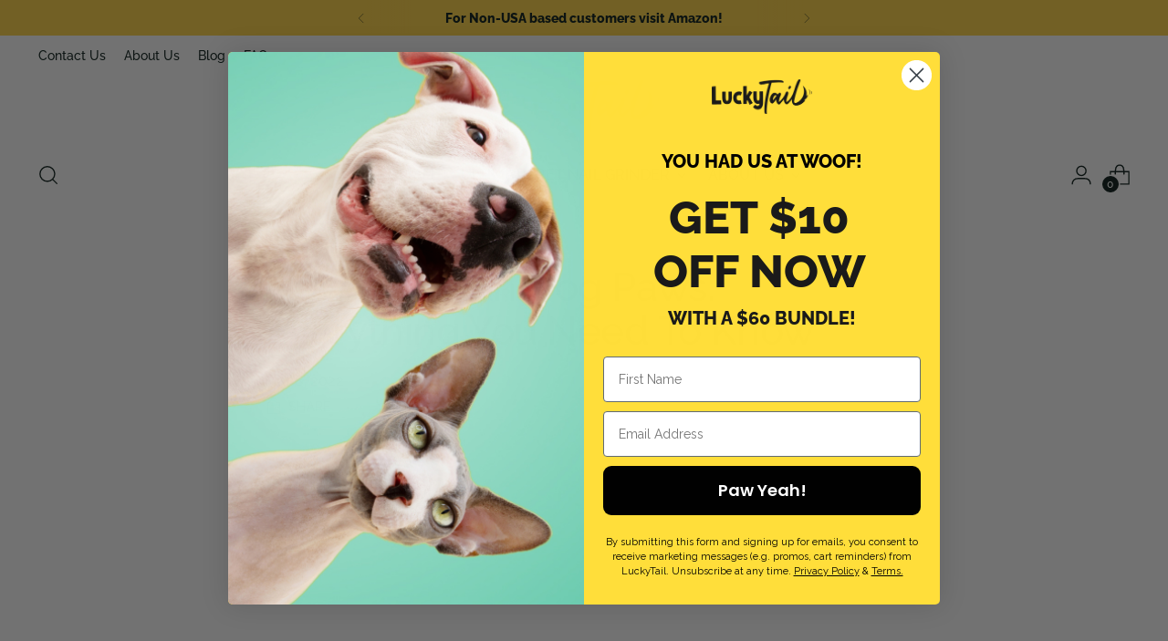

--- FILE ---
content_type: text/css
request_url: https://luckytail.com/cdn/shop/t/31/assets/custom.css?v=4045598420918436441705681241
body_size: 2424
content:
/** Shopify CDN: Minification failed

Line 70:0 All "@import" rules must come first
Line 71:0 All "@import" rules must come first

**/
#shopify-product-reviews .spr-summary-actions-newreview, #shopify-product-reviews .spr-button{
background-color:var(--color-background-button) !important;
color:var(--color-text-button) !important;
}

/* Homepage Banner Size */

.slideshow-slide__text-container-wrapper .btn {
  border-radius : 18px;
  padding-top: 30px;
  padding-bottom: 30px;
  transition: all ease 300ms;
}

.slideshow-slide__text-container-wrapper .btn span {
  font-size: 25px;
  text-transform: capitalize;
}

.slideshow-slide__text-container-wrapper .btn:hover {
  background-color: #f57c20;
  color: #fff;
}

.slideshow-slide__text-container-wrapper .btn::after {
  display: none;
}

/* Back to Top */

.template-product .back-to-top.back-to-top--bottom-right {
  display: block!important;
}

.back-to-top.back-to-top--bottom-right {
  bottom: 95px;
  display: none;
}

/* Nav Buttons */

.nav-buttons {
    display: flex;
    padding: 10px;
}

.nav-btn {
    background: #ffd240;
    margin: 10px;
    flex-grow: 1;
}

.drawer-menu__link {
    font-size: 1.2em;
}

/* A/B Testing Implementation */
.product-form__cart-submit.btn.btn--full{
  border-radius:15px;
  box-shadow:5px 5px 10px rgba(0,0,0,0.08);
}
/* ------------------------------------------------------------ */

@import url('https://fonts.googleapis.com/css2?family=Fenix&family=Lato:wght@300;400;700;900&family=Roboto:wght@100&family=Saira+Extra+Condensed:wght@100;200;300;400;500;600;700;800;900&family=Saira:wght@100;200;300;400;500;600;700;800;900&display=swap');
@import url('https://fonts.googleapis.com/css2?family=Raleway:wght@100;200;300;400;500;600;700;800;900&display=swap') !important;

/* Homepage Banner Size */

.heroslider .slideshow-slide__text-container-wrapper .btn {
  border-radius : 18px;
  padding-top: 30px;
  padding-bottom: 30px;
  transition: all ease 300ms;
}
.heroslider .slideshow-slide__text-container-wrapper .btn {
    border-radius: 12px;
    padding-top: 24px;
    padding-bottom: 24px;
    transition: all ease .3s;
    height: 48px;
    padding-left: 24px;
    padding-right: 24px;
    border: 1px solid #000;
}
.heroslider .slideshow-slide__text-container-wrapper .btn span{
    font-size: 16px;
    font-style: normal;
    font-weight: 500;
    line-height: 150%;
}

.slideshow-slide__text-container-wrapper .btn span {
  font-size: 25px;
  text-transform: capitalize;
}

.slideshow-slide__text-container-wrapper .btn:hover {
  background-color: #f57c20;
  color: #fff;
}

.slideshow-slide__text-container-wrapper .btn::after {
  display: none;
}

/* Back to Top */

.template-product .back-to-top.back-to-top--bottom-right {
  display: block!important;
}

.back-to-top.back-to-top--bottom-right {
  bottom: 95px;
  display: none;
}

/* Nav Buttons */

.nav-buttons {
    display: flex;
    padding: 10px;
}

.nav-btn {
    background: #ffd240;
    margin: 10px;
    flex-grow: 1;
}

.drawer-menu__link {
    font-size: 1.2em;
}

/* A/B Testing Implementation */
.product-form__cart-submit.btn.btn--full{
  border-radius:15px;
  box-shadow:5px 5px 10px rgba(0,0,0,0.08);
}
.productsection .image.aspect-ratio--portrait>*, .productsection .video-wrapper.aspect-ratio--portrait>* {
    aspect-ratio: 1 / 1;
}
img.Announcementicon {
    width: 25px;
}
.heroslider h2.slideshow-slide__text-container-heading.ff-heading.fs-heading-display-2.section-blocks__heading {
    font-size: 55px;
    font-weight: 500;
    line-height: 111.5%;
    font-style: normal;
    -webkit-text-stroke-width: 1px;
    -webkit-text-stroke-color: white;
}
.heroslider h2.slideshow-slide__text-container-subheading.ff-subheading.fs-heading-5-base.section-blocks__subheading {
    /* font-family: Roboto; */
    font-size: 20px;
    font-style: normal;
    font-weight: 400;
    line-height: 150%;
    margin: 24px 0px;
}
a.announcement-bar__link.color-inherit {
    /*display: flex;
    align-content: center;
    align-items: center;*/
    gap: 6px;
}
.star_with_review {
    display: flex;
    align-content: center;
    align-items: center;
    gap: 8px;
}
.star_with_review span.icon.icon-new {
    color: #FCD241 !important;
}
.testimonial_boxs .testimonials__item.swiper-slide.testimonials__item--image-small.testimonials__item--image-placement-.animation--item {
    width: 33.3333%;
    flex-shrink: inherit;
    border-radius: 12px;
    border: 1px solid rgba(50,161,174,.09);
    background: #FFF;
    box-shadow: 9px 11px 28px #00000012;
    padding: 32px;
    height: 356px;
}
.testimonial_boxs .testimonials__item.swiper-slide.testimonials__item--image-small.testimonials__item--image-placement-.animation--item .testimonials__item-content {
    flex: 1 1 auto;
    display: flex;
    flex-direction: column;
    justify-content: flex-start;
}
.testimonial_boxs .testimonials__items-wrapper.swiper-wrapper-old {
    display: flex;
    gap: 32px;
}
.testimonial_boxs blockquote.testimonials__item-quote.ff-subheading.fs-heading-4-base.fs-heading-3-base-above-720.titletestimonial {
    font-size: 24px;
    font-style: normal;
    font-weight: 500;
    line-height: 150%;
    margin: 14px 0px;
    -webkit-text-stroke-width: 1px;
    -webkit-text-stroke-color: #000;
}
.testimonial_boxs cite.testimonials__item-author.ff-body.fs-body-100.t-opacity-60 {
    margin-top: 32px;
    font-size: 16px;
    font-style: normal;
    font-weight: 400;
    line-height: 150%;
    color: #000;
    opacity: 1;
      -webkit-text-stroke-width: 0.2px;
    -webkit-text-stroke-color: #000;
}
.image-with-text-icon h2.image-with-text__text-container-heading.ff-heading.fs-heading-display-3.section-blocks__heading {
    font-weight: 500;
    -webkit-text-stroke-width: 1.8px;
    -webkit-text-stroke-color: #000;
    font-size: 40px;
    font-style: normal;
    line-height: 140%;
    letter-spacing: 1px;
}
.testimonial_boxs blockquote.testimonials__item-quote.ff-subheading.fs-heading-4-base.fs-heading-3-base-above-720.decipationtestimonial {
    font-size: 18px;
    font-style: normal;
    font-weight: 400;
    line-height: 150%;
    -webkit-text-stroke-width: 0.2px;
    -webkit-text-stroke-color: #000;
}
.testimonial_boxs span.icon.icon-new.icon-star-filled {
    color: #9747FF;
}
.image-with-text-icon h2.image-with-text__text-container-subheading.ff-subheading.fs-heading-5-base.section-blocks__subheading.iconwithtilte {
    font-size: 24px;
    font-style: normal;
    font-weight: 500;
    line-height: 140%;
    display: flex;
    align-items: center;
    gap: 6px;
    -webkit-text-stroke-width: 1px;
    -webkit-text-stroke-color: black;
    margin-bottom: 16px;
}
.sectionintab.image-with-text-icon h2.image-with-text__text-container-subheading.ff-subheading.fs-heading-5-base.section-blocks__subheading.iconwithtilte {
    gap: 16px;
}
.image-with-text-icon .image-with-text__text-container-text.rte.ff-body.fs-body-75.section-blocks__text p {
    font-size: 18px;
    font-style: normal;
    font-weight: 400;
    line-height: 150%;
    margin-bottom: 32px;
}
.image-with-text-icon .button-block__button.button-block__button--justify-left.button-block__button--justify-mobile-left.image-with-text__text-container-button.section-blocks__button {
    padding-top: 24px;
}
h2.image-with-text__text-container-subheading.ff-subheading.fs-heading-5-base.section-blocks__subheading.subhaddinginhadder {
    font-size: 20px;
    font-style: normal;
    font-weight: 400;
    line-height: 150%;
    margin: 16px 0px 32px 0px;
}
.image-with-text-icon a.btn.btn--overlay.btn--primary span {
    font-size: 16px;
    font-style: normal;
    font-weight: 400;
    line-height: 150%;
    color: #000;
}
.sectionintab.image-with-text-icon .image-with-text__text-container-inner.section-blocks.animation--section-blocks {
  padding-right: 0px !important;
}
/* .image-with-text-icon .btn.btn--primary.btn--overlay:before, .image-with-text-icon .shopify-challenge__button.btn--overlay:before {
    background-color: #ffd240;
    background-color: #ffd240 !important;
}
.image-with-text-icon .btn.btn--primary.btn--overlay:after, .image-with-text-icon .shopify-challenge__button.btn--overlay:after {
    background-color: var(--color-background-button-hover);
    background-color: #f57c20 !important;
} */
.image-with-text-icon a.btn.btn--overlay.btn--primary {
    border-radius: 12px !important;
    border: 1px solid #000 !important;
}
.image-with-text-icon.image-with-text {
    padding-top: 112px;
    padding-bottom: 112px;
}
.promostionclass.sales-banner.sales-banner--bar.section.section--full-width.section--vertical-padding-none.animation.animation--promotion-bar.is-visible .sales-banner__bar-text {
    font-size: 24px;
    font-style: normal;
    font-weight: 500;
    line-height: 140%;
}
.promostionclass.sales-banner.sales-banner--bar.section.section--full-width.section--vertical-padding-none.animation.animation--promotion-bar.is-visible h4.ff-heading.fs-heading-5-base {
    font-size: 36px !important;
    font-style: normal;
    font-weight: 700;
    line-height: 150%;
}
.promostionclasssec.sales-banner.sales-banner--bar.section.section--full-width.section--vertical-padding-none.animation.animation--promotion-bar.is-visible h4.ff-heading.fs-heading-5-base {
    font-size: 40px;
    font-style: normal;
    font-weight: 700;
    line-height: 150%;
}
.promostionclasssec.sales-banner.sales-banner--bar.section.section--full-width.section--vertical-padding-none.animation.animation--promotion-bar.is-visible .sales-banner__bar-text {
    font-size: 24px;
    font-style: normal;
    font-weight: 500;
    line-height: 140%;
    padding-left: 75px;
}
.promostionclass .sales-banner__bar-item.sales-banner__bar-item--heading {
    width: 35%;
}
.promostionclass .sales-banner__bar-item.sales-banner__bar-item--text.animation.animation--bar-divider {
    width: 65%;
}
.promostionclasssec sales-banner__bar-item.sales-banner__bar-item--heading {
    width: 35%;
}
.promostionclasssec .sales-banner__bar-item.sales-banner__bar-item--text.animation.animation--bar-divider {
    width: 65%;
}
.promostionclasssec .sales-banner__bar-item.sales-banner__bar-item--text.animation.animation--bar-divider {
    width: 65%;
    display: flex;
    justify-content: center;
}
.testimonial_boxs.testimonials.section.section--divider-none.section--vertical-padding-top-bottom {
    padding-top: 57px;
}
.sectionintab img.subheadingicon {
    margin-left: -38px;
}
.sectionintab .image-with-text__text-container-inner.section-blocks.animation--section-blocks {
    padding-left: 42px;
}
.multipalcollation .multi-column__inner.section.section--vertical-padding-top-bottom.section--divider-none {
    padding-top: 112px !important;
    padding-bottom: 112px !important;
}
.multipalcollation h3.multi-column__grid-item-heading.ff-heading.fs-heading-4-base {
    font-size: 18px;
    font-style: normal;
    font-weight: 400;
    line-height: 130%;
    -webkit-text-stroke-width: 1px;
}
.multipalcollation .multi-column__grid-item-icon-wrapper+.multi-column__grid-item-text-container {
    margin-top: 32px;
}
.productsection button.button.buynow-btn {
    background: #FCD241;
    color: #000;
    font-size: 16px;
    font-style: normal;
    font-weight: 500;
    line-height: 150%;
    padding: 12px 24px;
    text-transform: capitalize;
    border: 1px solid;
    border-radius: 12px;
}
.productsection.featured-collection-grid.featured-collection-grid--rows-.featured-collection-grid--per-view-3.section.section--includes-product-items.section--divider-none.section--vertical-padding-top-bottom.animation.animation--featured-collection-grid.is-visible {
    padding-top: 112px;
    padding-bottom: 112px;
}
.productsection h2.featured-collection-grid__heading.ff-heading.fs-heading-3-base.section-introduction__heading {
    font-size: 40px;
    font-style: normal;
    font-weight: 500;
    line-height: 120%;
    -webkit-text-stroke-width: 2px;
    -webkit-text-stroke-color: black;
}
.productsection h4.ff-body.product-item__product-title.fs-product-card-title a {
    font-size: 18px;
    font-style: normal;
    font-weight: 500;
    line-height: 150%;
    -webkit-text-stroke-width: 1px;
    -webkit-text-stroke-color: black;
}
.productsection h5.ff-body.fs-body-60.product-item__product-vendor {
    color: #9747FF;
    text-align: center;
    font-family: Raleway;
    font-size: 14px;
    font-style: normal;
    font-weight: 500;
    line-height: 150%;
    opacity: 1;
} 
.productsection p.product-item__price {
    display: flex;
    flex-direction: row-reverse;
    justify-content: center;
    gap: 8px;
}
.productsection span.sale {
    font-size: 20px;
    font-style: normal;
    font-weight: 500;
    line-height: 150%;
    color: #000 !important;
    -webkit-text-stroke-width: 0.6px;
    -webkit-text-stroke-color: black;
}
.productsection s.t-subdued {
    font-size: 20px;
    font-style: normal;
    font-weight: 500;
    line-height: 150%;
    color: #fb0000a6!important;
    opacity: 1;
    text-decoration-color: #fb000047;
}
.productsection .product-rating__stars .icon, .productsection .product-rating__stars .icon svg {
    width: 20px;
    height: 20px;
}
.productsection .product-rating__count.t-opacity-60.fs-body-50 {
    display: none;
}
.productsection .product-badge.product-badge--sale {
    color: #9747FF;
    text-align: center;
    font-family: Raleway;
    font-size: 14px;
    font-style: normal;
    font-weight: 500;
    line-height: 150%;
    padding: 2px 9px;
    background: rgba(151, 71, 255, 0.13);
}
.productsection .product-item--border-on-hover .product-item__inner .product-item__hover-container {
    border: 0px solid #000;
}
.productsection .featured-collection-grid__subheading.ff-body.fs-body-100.rte.section-introduction__subheading p {
    font-size: 18px;
    font-style: normal;
    font-weight: 500;
    line-height: 150%;
    -webkit-text-stroke-width: 0.5px;
    -webkit-text-stroke-color: black;
}
.productsection .featured-collection-grid__subheading.ff-body.fs-body-100.rte.section-introduction__subheading p strong {
    color: #32a1ae !important;
    font-size: 18px;
    font-style: normal;
    font-weight: 500;
    line-height: 150%;
    -webkit-text-stroke-width: 0.5px;
    -webkit-text-stroke-color: #32a1ae;
}
button.play-button-block__inner {
    border: 0px;
}
.video.video--landscape_wide_alt.video--text-center.video--text-mobile-center.video--has-video.section.section--vertical-padding-top-bottom.animation.animation--video.is-visible {
    padding-top: 112px;
    padding-bottom: 112px;
}
.aniicontext h2.multi-column__heading.section-introduction__heading.ff-heading.fs-heading-3-base {
    font-size: 28px;
    font-style: normal;
    font-weight: 500;
    line-height: 120%;
    -webkit-text-stroke-width: 1px;
    -webkit-text-stroke-color: black;
    letter-spacing: .3px;
    margin-bottom: 71px;
}
.image-with-text-icon .image-with-text__text-container-inner.section-blocks.animation--section-blocks {
    padding-right: 70px !important;
}
.compare-table-section {
    max-width: 870px;
    margin: auto;
    padding-top: 85px;
    padding-bottom: 76px
}
.compare-table-section .compare-table__row.compare-table__row.tabeltitleclass .compare-table__cell img {
    height: 66px;
}
.compare-table-section .compare-table__row.compare-table__row {
    border-bottom: 1px solid;
}
.compare-table-section .compare-table__row.compare-table__row .compare-table__cell {
    display: flex;
    align-items: center;
    justify-content: center;
    padding: 10px 0px;
    flex-direction: column;
}
.compare-table-section .compare-table__row.compare-table__row .compare-table__cell:nth-child(1) {
    justify-content: center;
    align-items: flex-start;
}
.compare-table-section .compare-table__row.compare-table__row .compare-table__cell img {
    height: 32px;
}
.compare-table-section .compare-table__row.compare-table__row.tabeltitleclass .compare-table__cell:nth-child(2) {
    background-color: transparent;
}
.compare-table-section .compare-table__row.compare-table__row .compare-table__cell:nth-child(2) {
    background-color: #f8eede;
}
.compare-table-section .compare-table__row.compare-table__row .compare-table__cell p strong {
    font-weight: inherit;
    font-size: 15px;
}
.compare-table-section .compare-table__row.compare-table__row .compare-table__cell{
    font-weight: 500;
    -webkit-text-stroke-width: 0.3px;
    -webkit-text-stroke-color: black;
}
.compare-table-section .compare-table__row.compare-table__row.tabeltitleclass .compare-table__cell p strong {
    font-weight: revert;
    font-size: inherit;
}
html.do-anim .promostionclass .animation.animation--promotion-bar.is-visible .animation--bar-divider:before {
    width: 1px;
    height: 108px;
    top: 24px;
}
.image-with-text__image-container-inner.onlyvideoinner {
    padding-bottom: 0px !important;
    padding-right: 66px !important;
}
@media (min-width: 1200px){
.promostionclass .sales-banner__bar-item+.sales-banner__bar-item {
    padding-right: 0;
    padding-left: 6.3vw;
}
  .sectionintab.image-with-text-icon .image-with-text__content img.image__img {
    height: 662px;
    width: 605px;
}
  .imgboxinvideo video {
    width: -webkit-fill-available;
    height: 662px;
    object-fit: cover;
}
  .image.aspect-ratio--landscape_wide_alt>*, .video-wrapper.aspect-ratio--landscape_wide_alt>* {
    aspect-ratio: 16 / 9;
    min-height: 580px;
}
  .productsection .image.aspect-ratio--square>*, .video-wrapper.aspect-ratio--square>* {
    aspect-ratio: 1;
    height: 450px;
}
}
@media (max-width: 1200px){
  .testimonial_boxs .testimonials__item.swiper-slide.testimonials__item--image-small.testimonials__item--image-placement-.animation--item {
    height: auto;
}
}
@media (max-width: 1023px){
  .image-with-text__image-container-inner.onlyvideoinner {
    padding: 0px !important;
}
  .imgboxinvideo video {
    height: 600px;
    object-fit: cover;
}
}
@media (max-width: 991px){
  .slideshow-slide.swiper-slide.slideshow-slide--single {
    --overlay-opacity: 0.30 !important;
  }
  .testimonial_boxs .testimonials__items-wrapper.swiper-wrapper-old {
    gap: 12px;
  }
  .image-with-text-icon .image-with-text__image-container, .image-with-text-icon .image-with-text__text-container {
    width: 100%;
  }
  .image-with-text-icon .image-with-text__content {
    display: flex;
    flex-direction: column-reverse;
    gap: 30px;
  }
  .sectionintab.image-with-text-icon .image-with-text__content {
    display: flex;
    flex-direction: column !important;
    gap: 0px;
  }
  .sectionintab .image-with-text__text-container-inner.section-blocks.animation--section-blocks {
    padding-left: 45px;
  }
  .multipalcollation .multi-column__grid {
    --grid-columns-desktop: 3;
  }
    .sectionintab .image-with-text__text-container-inner.section-blocks.animation--section-blocks {
    padding-left: 0px;
}
  .image-with-text-icon.image-with-text{
    padding-bottom: 0;
  }
}
@media (max-width: 767px){
  #shopify-section-template--21380259348757__b63a06ee-ea23-4ae4-91d2-f754c5863f0a .testimonial_boxs .testimonials__item.swiper-slide.testimonials__item--image-small.testimonials__item--image-placement-.animation--item {
    min-height: fit-content;
    height: fit-content !important;
}
  h2.featured-collection-grid__heading.ff-heading.fs-heading-3-base.section-introduction__heading {
    font-size: 34px !important;
}
    .imgboxinvideo video {
    height: 378px;
    object-fit: cover;
}
  .testimonial_boxs .testimonials__items-wrapper.swiper-wrapper-old {
    display: flex;
    gap: 32px;
    flex-direction: column;
    flex-wrap: wrap;
    align-content: center;
}
  .testimonial_boxs .testimonials__item.swiper-slide.testimonials__item--image-small.testimonials__item--image-placement-.animation--item {
    width: 100%;
}
  .heroslider h2.slideshow-slide__text-container-subheading.ff-subheading.fs-heading-5-base.section-blocks__subheading br {
    display: none;
}
  .heroslider .star_with_review {
    display: flex;
    justify-content: center;
    flex-direction: column;
  }
  .image-with-text-icon .image-with-text__content {
    display: flex;
    flex-direction: column;
    gap: 0px;
  }
  .image-with-text-icon .image-with-text__text-container-inner.section-blocks.animation--section-blocks {
    padding-right: 0px !important;
  }
  .image-with-text-icon h2.image-with-text__text-container-heading.ff-heading.fs-heading-display-3.section-blocks__heading {
    font-weight: 500;
    -webkit-text-stroke-width: 1.8px;
    -webkit-text-stroke-color: #000;
    font-size: 32px;
    font-style: normal;
    line-height: 120%;
    letter-spacing: 1px;
  }
  .promostionclass .sales-banner__bar-item.sales-banner__bar-item--heading {
    width: 100%;
  }
  .promostionclass .sales-banner__bar-item.sales-banner__bar-item--text.animation.animation--bar-divider {
    width: 100%;
  }
  .image-with-text-icon.image-with-text {
    padding-top: 58px;
    padding-bottom: 58px;
  }
  .promostionclass.sales-banner.sales-banner--bar.section.section--full-width.section--vertical-padding-none.animation.animation--promotion-bar.is-visible .sales-banner__bar-text {
    font-size: 20px;
  }
  .multipalcollation .multi-column__inner.section.section--vertical-padding-top-bottom.section--divider-none {
    padding-top: 58px !important;
    padding-bottom: 58px !important;
  }
  .productsection .featured-collection-grid__product.carousel_slide.swiper-slide.swiper-slide-visible {
    border-radius: 6px;
    box-shadow: rgba(149, 157, 165, 0.2) 0px 8px 24px;
    padding: 24px;
  }
  .productsection h2.featured-collection-grid__heading.ff-heading.fs-heading-3-base.section-introduction__heading {
    font-size: 32px;
  }
  .productsection.featured-collection-grid.featured-collection-grid--rows-.featured-collection-grid--per-view-3.section.section--includes-product-items.section--divider-none.section--vertical-padding-top-bottom.animation.animation--featured-collection-grid.is-visible {
    padding-top: 58px;
    padding-bottom: 58px;
  }
  .promostionclasssec.sales-banner.sales-banner--bar.section.section--full-width.section--vertical-padding-none.animation.animation--promotion-bar.is-visible .sales-banner__bar-text {
    padding-left: 0px !important;
  }
  .promostionclasssec .sales-banner__bar-item.sales-banner__bar-item--text.animation.animation--bar-divider {
    width: 100% !important;
    display: flex;
    justify-content: center;
  }
  .compare-table-section {
    max-width: inherit;
    margin: auto;
    padding-top: 30px;
    padding-bottom: 30px;
    padding-left: 15px;
    padding-right: 15px;
  }
  .compare-table-section .compare-table__row.compare-table__row.tabeltitleclass .compare-table__cell img {
    height: 45px;
  }
  .aniicontext h2.multi-column__heading.section-introduction__heading.ff-heading.fs-heading-3-base {
    margin-bottom: 40px;
  }
  .video.video--landscape_wide_alt.video--text-center.video--text-mobile-center.video--has-video.section.section--vertical-padding-top-bottom.animation.animation--video.is-visible {
    padding-top: 58px;
    padding-bottom: 58px;
  }
  .compare-table-section .compare-table__row.compare-table__row .compare-table__cell:nth-child(2) {
    background-color: #f8eede;
    text-align: center;
  }
}
.imgboxinvideo video {
    width: -webkit-fill-available !important;
}
